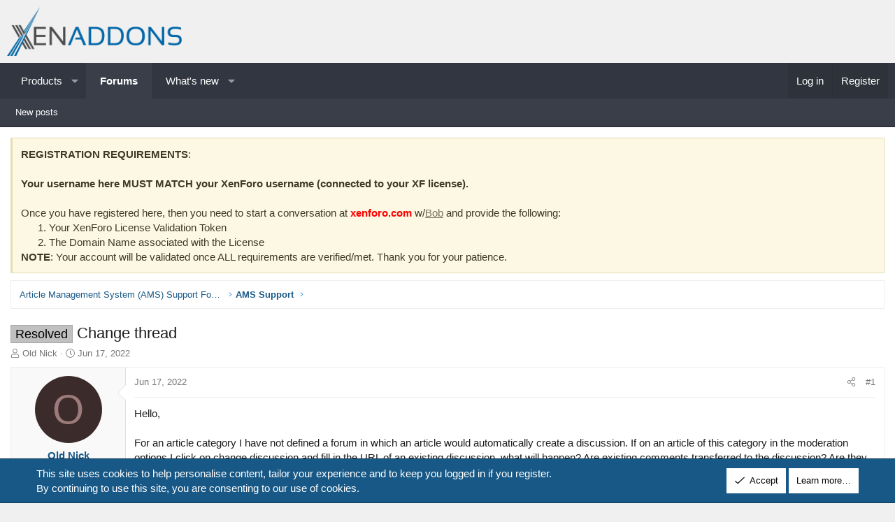

--- FILE ---
content_type: text/html; charset=utf-8
request_url: https://xenaddons.com/threads/change-thread.4022/
body_size: 19880
content:
<!DOCTYPE html>
<html id="XF" lang="en-US" dir="LTR"
	data-xf="2.3"
	data-app="public"
	
	
	data-template="thread_view_type_question"
	data-container-key="node-58"
	data-content-key="thread-4022"
	data-logged-in="false"
	data-cookie-prefix="xi_"
	data-csrf="1768679909,e0c4d916b33a56aa8756867e7d2a9cd8"
	class="has-no-js template-thread_view_type_question XenBase layout-classic style-light sidebar-right    xb-toggle-default xb-sidebar-show "
	>
<head>
	
	
	

	<meta charset="utf-8" />
	<title>Resolved - Change thread | XenAddons - XenForo Add-ons &amp; Custom Development</title>
	<link rel="manifest" href="/webmanifest.php">

	<meta http-equiv="X-UA-Compatible" content="IE=Edge" />
	<meta name="viewport" content="width=device-width, initial-scale=1, viewport-fit=cover">

	
		<meta name="theme-color" content="#f0f0f0" />
	

	<meta name="apple-mobile-web-app-title" content="XenAddons">
	
		<link rel="apple-touch-icon" href="/data/assets/logo/XENADDONS.fw.png">
		

	
		
		<meta name="description" content="Hello,

For an article category I have not defined a forum in which an article would automatically create a discussion. If on an article of this category in..." />
		<meta property="og:description" content="Hello,

For an article category I have not defined a forum in which an article would automatically create a discussion. If on an article of this category in the moderation options I click on change discussion and fill in the URL of an existing discussion, what will happen? Are existing comments..." />
		<meta property="twitter:description" content="Hello,

For an article category I have not defined a forum in which an article would automatically create a discussion. If on an article of this category in the moderation options I click on..." />
	
	
		<meta property="og:url" content="https://xenaddons.com/threads/change-thread.4022/" />
	
		<link rel="canonical" href="https://xenaddons.com/threads/change-thread.4022/" />
	

	
		
	
	
	<meta property="og:site_name" content="XenAddons - XenForo Add-ons &amp; Custom Development" />


	
	
		
	
	
	<meta property="og:type" content="website" />


	
	
		
	
	
	
		<meta property="og:title" content="Resolved - Change thread" />
		<meta property="twitter:title" content="Resolved - Change thread" />
	


	
	
	
	
		
	
	
	
		<meta property="og:image" content="https://xenaddons.com/data/assets/logo/xenaddonlogo.png" />
		<meta property="twitter:image" content="https://xenaddons.com/data/assets/logo/xenaddonlogo.png" />
		<meta property="twitter:card" content="summary" />
	


	
	
	

	

	
	
	
	

	<link rel="stylesheet" href="/css.php?css=public%3Anormalize.css%2Cpublic%3Afa.css%2Cpublic%3Acore.less%2Cpublic%3Aapp.less&amp;s=9&amp;l=1&amp;d=1755463405&amp;k=fa14a3ebd20c958ea8fdbab9f0576429d93e3fed" />

	<link rel="stylesheet" href="/css.php?css=public%3Abb_code.less&amp;s=9&amp;l=1&amp;d=1755463405&amp;k=c29f77220583a5cf97785c5e315cd8d250852bbf" />
<link rel="stylesheet" href="/css.php?css=public%3Amessage.less&amp;s=9&amp;l=1&amp;d=1755463405&amp;k=ef9a6f83ab6709d0f25fb6a94c62567bada02f4d" />
<link rel="stylesheet" href="/css.php?css=public%3Anotices.less&amp;s=9&amp;l=1&amp;d=1755463405&amp;k=1ed8ce11ba95f73211a137a245766d634f52a025" />
<link rel="stylesheet" href="/css.php?css=public%3Ashare_controls.less&amp;s=9&amp;l=1&amp;d=1755463405&amp;k=137ef72d57095d6697767f427e95c84195fdd432" />
<link rel="stylesheet" href="/css.php?css=public%3Astructured_list.less&amp;s=9&amp;l=1&amp;d=1755463405&amp;k=1f2d599ae4ca406987a4e4b0e715a6b1e3f9c5d0" />
<link rel="stylesheet" href="/css.php?css=public%3Axb.less&amp;s=9&amp;l=1&amp;d=1755463405&amp;k=e39f4e7df86f42a41ba18c38d0598bdf4cc731f3" />
<link rel="stylesheet" href="/css.php?css=public%3Aextra.less&amp;s=9&amp;l=1&amp;d=1755463405&amp;k=e6ce3d67690d79a437d060111e6e3fbd3a57ac10" />


	
		<script src="/js/xf/preamble.min.js?_v=de1aa44f"></script>
	

	
	<script src="/js/vendor/vendor-compiled.js?_v=de1aa44f" defer></script>
	<script src="/js/xf/core-compiled.js?_v=de1aa44f" defer></script>

	<script>
		XF.ready(() =>
		{
			XF.extendObject(true, XF.config, {
				// 
				userId: 0,
				enablePush: true,
				pushAppServerKey: 'BLtlb5kC_17PuSyD0_GD0OHUwgv7wbAjPDW36G0lyiHx2y_cMMLjNH85vL80hDoNlGItEP1_XZl0M7lPR0KH3yM',
				url: {
					fullBase: 'https://xenaddons.com/',
					basePath: '/',
					css: '/css.php?css=__SENTINEL__&s=9&l=1&d=1755463405',
					js: '/js/__SENTINEL__?_v=de1aa44f',
					icon: '/data/local/icons/__VARIANT__.svg?v=1752945966#__NAME__',
					iconInline: '/styles/fa/__VARIANT__/__NAME__.svg?v=5.15.3',
					keepAlive: '/login/keep-alive'
				},
				cookie: {
					path: '/',
					domain: '',
					prefix: 'xi_',
					secure: true,
					consentMode: 'simple',
					consented: ["optional","_third_party"]
				},
				cacheKey: 'f3ed7234243583f554e27d349fe769c5',
				csrf: '1768679909,e0c4d916b33a56aa8756867e7d2a9cd8',
				js: {},
				fullJs: false,
				css: {"public:bb_code.less":true,"public:message.less":true,"public:notices.less":true,"public:share_controls.less":true,"public:structured_list.less":true,"public:xb.less":true,"public:extra.less":true},
				time: {
					now: 1768679909,
					today: 1768626000,
					todayDow: 6,
					tomorrow: 1768712400,
					yesterday: 1768539600,
					week: 1768107600,
					month: 1767243600,
					year: 1767243600
				},
				style: {
					light: '',
					dark: '',
					defaultColorScheme: 'light'
				},
				borderSizeFeature: '3px',
				fontAwesomeWeight: 'l',
				enableRtnProtect: true,
				
				enableFormSubmitSticky: true,
				imageOptimization: '0',
				imageOptimizationQuality: 0.85,
				uploadMaxFilesize: 671088640,
				uploadMaxWidth: 0,
				uploadMaxHeight: 0,
				allowedVideoExtensions: ["m4v","mov","mp4","mp4v","mpeg","mpg","ogv","webm"],
				allowedAudioExtensions: ["mp3","opus","ogg","wav"],
				shortcodeToEmoji: true,
				visitorCounts: {
					conversations_unread: '0',
					alerts_unviewed: '0',
					total_unread: '0',
					title_count: true,
					icon_indicator: true
				},
				jsMt: {"xf\/action.js":"20c6e08d","xf\/embed.js":"6ccca5f4","xf\/form.js":"c5f94e10","xf\/structure.js":"20c6e08d","xf\/tooltip.js":"c5f94e10"},
				jsState: {},
				publicMetadataLogoUrl: 'https://xenaddons.com/data/assets/logo/xenaddonlogo.png',
				publicPushBadgeUrl: 'https://xenaddons.com/styles/default/xenforo/bell.png'
			})

			XF.extendObject(XF.phrases, {
				// 
				date_x_at_time_y:     "{date} at {time}",
				day_x_at_time_y:      "{day} at {time}",
				yesterday_at_x:       "Yesterday at {time}",
				x_minutes_ago:        "{minutes} minutes ago",
				one_minute_ago:       "1 minute ago",
				a_moment_ago:         "A moment ago",
				today_at_x:           "Today at {time}",
				in_a_moment:          "In a moment",
				in_a_minute:          "In a minute",
				in_x_minutes:         "In {minutes} minutes",
				later_today_at_x:     "Later today at {time}",
				tomorrow_at_x:        "Tomorrow at {time}",
				short_date_x_minutes: "{minutes}m",
				short_date_x_hours:   "{hours}h",
				short_date_x_days:    "{days}d",

				day0: "Sunday",
				day1: "Monday",
				day2: "Tuesday",
				day3: "Wednesday",
				day4: "Thursday",
				day5: "Friday",
				day6: "Saturday",

				dayShort0: "Sun",
				dayShort1: "Mon",
				dayShort2: "Tue",
				dayShort3: "Wed",
				dayShort4: "Thu",
				dayShort5: "Fri",
				dayShort6: "Sat",

				month0: "January",
				month1: "February",
				month2: "March",
				month3: "April",
				month4: "May",
				month5: "June",
				month6: "July",
				month7: "August",
				month8: "September",
				month9: "October",
				month10: "November",
				month11: "December",

				active_user_changed_reload_page: "The active user has changed. Reload the page for the latest version.",
				server_did_not_respond_in_time_try_again: "The server did not respond in time. Please try again.",
				oops_we_ran_into_some_problems: "Oops! We ran into some problems.",
				oops_we_ran_into_some_problems_more_details_console: "Oops! We ran into some problems. Please try again later. More error details may be in the browser console.",
				file_too_large_to_upload: "The file is too large to be uploaded.",
				uploaded_file_is_too_large_for_server_to_process: "The uploaded file is too large for the server to process.",
				files_being_uploaded_are_you_sure: "Files are still being uploaded. Are you sure you want to submit this form?",
				attach: "Attach files",
				rich_text_box: "Rich text box",
				close: "Close",
				link_copied_to_clipboard: "Link copied to clipboard.",
				text_copied_to_clipboard: "Text copied to clipboard.",
				loading: "Loading…",
				you_have_exceeded_maximum_number_of_selectable_items: "You have exceeded the maximum number of selectable items.",

				processing: "Processing",
				'processing...': "Processing…",

				showing_x_of_y_items: "Showing {count} of {total} items",
				showing_all_items: "Showing all items",
				no_items_to_display: "No items to display",

				number_button_up: "Increase",
				number_button_down: "Decrease",

				push_enable_notification_title: "Push notifications enabled successfully at XenAddons - XenForo Add-ons & Custom Development",
				push_enable_notification_body: "Thank you for enabling push notifications!",

				pull_down_to_refresh: "Pull down to refresh",
				release_to_refresh: "Release to refresh",
				refreshing: "Refreshing…"
			})
		})
	</script>

	


	
		<link rel="icon" type="image/png" href="https://xenaddons.com/data/assets/logo/favicon-32x32.png" sizes="32x32" />
	

	
	
</head>
<body data-template="thread_view_type_question">

<div class="p-pageWrapper" id="top">
<div class="p-pageWrapper--helper"></div>

	

	
	
<div class="xb-page-wrapper xb-canvasNoCollapse">
	
	
	<div class="xb-page-wrapper--helper"></div>
	
	
	<header class="p-header" id="header">
		<div class="p-header-inner">
			<div class="p-header-content">
				<div class="p-header-logo p-header-logo--image">
					<a href="/">
						
						

	

	
		
		

		
	

	

	<picture data-variations="{&quot;default&quot;:{&quot;1&quot;:&quot;\/data\/assets\/logo\/xenaddonlogo.png&quot;,&quot;2&quot;:null}}">
		
		
		

		

		<img src="/data/assets/logo/xenaddonlogo.png"  width="250" height="" alt="XenAddons - XenForo Add-ons &amp; Custom Development"  />
	</picture>


						
					</a>
				</div>

				
			
			
			
			</div>
		</div>
	</header>
	
		
	
<div class="xb-content-wrapper">
	<div class="navigation-helper"></div>

	
	

	
		<div class="p-navSticky p-navSticky--primary" data-xf-init="sticky-header">
			
		<div class="p-nav--wrapper">
		<nav class="p-nav">
			<div class="p-nav-inner">
				<button type="button" class="button button--plain p-nav-menuTrigger" data-xf-click="off-canvas" data-menu=".js-headerOffCanvasMenu" tabindex="0" aria-label="Menu"><span class="button-text">
					<i aria-hidden="true"></i>
				</span></button>

				<div class="p-nav-smallLogo">
					<a href="/">
							
						<div class="logo-default">
						

	

	
		
		

		
	

	

	<picture data-variations="{&quot;default&quot;:{&quot;1&quot;:&quot;\/data\/assets\/logo\/xenaddonlogo.png&quot;,&quot;2&quot;:null}}">
		
		
		

		

		<img src="/data/assets/logo/xenaddonlogo.png"  width="250" height="" alt="XenAddons - XenForo Add-ons &amp; Custom Development"  />
	</picture>


						</div>
						
						<div class="logo-mobile">
						

	

	
		
		

		
	

	

	<picture data-variations="{&quot;default&quot;:{&quot;1&quot;:&quot;\/data\/assets\/mobile-logo\/xenaddonlogo.png&quot;,&quot;2&quot;:null}}">
		
		
		

		

		<img src="/data/assets/mobile-logo/xenaddonlogo.png"  width="" height="" alt="XenAddons - XenForo Add-ons &amp; Custom Development"  />
	</picture>


						</div>
						
					
					</a>
				</div>

				<div class="p-nav-scroller hScroller" data-xf-init="h-scroller" data-auto-scroll=".p-navEl.is-selected">
					<div class="hScroller-scroll">
						<ul class="p-nav-list js-offCanvasNavSource">
							
								<li class="navxa_pm">
									
	<div class="p-navEl " data-has-children="true">
	

		
	
	<a href="/products/"
	class="p-navEl-link p-navEl-link--splitMenu "
	
	
	data-nav-id="xa_pm">Products</a>


		<a data-xf-key="1"
			data-xf-click="menu"
			data-menu-pos-ref="< .p-navEl"
			class="p-navEl-splitTrigger"
			role="button"
			tabindex="0"
			aria-label="Toggle expanded"
			aria-expanded="false"
			aria-haspopup="true"></a>

		
	
		<div class="menu menu--structural" data-menu="menu" aria-hidden="true">
			<div class="menu-content">
				
					
	
	
	<a href="/products/latest-releases"
	class="menu-linkRow u-indentDepth0 js-offCanvasCopy "
	 rel="nofollow"
	
	data-nav-id="xa_pmLatestContent">Latest content</a>

	
		
			
	
	
	<a href="/products/latest-releases"
	class="menu-linkRow u-indentDepth1 js-offCanvasCopy "
	 rel="nofollow"
	
	data-nav-id="xa_pmLatestReleases">Latest releases</a>

	

		
			
	
	
	<a href="/products/latest-reviews"
	class="menu-linkRow u-indentDepth1 js-offCanvasCopy "
	 rel="nofollow"
	
	data-nav-id="xa_pmLatestReviews">Latest reviews</a>

	

		
		
			<hr class="menu-separator" />
		
	

				
			</div>
		</div>
	
	</div>

								</li>
							
								<li class="navforums">
									
	<div class="p-navEl is-selected" data-has-children="true">
	

		
	
	<a href="/"
	class="p-navEl-link p-navEl-link--splitMenu "
	
	
	data-nav-id="forums">Forums</a>


		<a data-xf-key="2"
			data-xf-click="menu"
			data-menu-pos-ref="< .p-navEl"
			class="p-navEl-splitTrigger"
			role="button"
			tabindex="0"
			aria-label="Toggle expanded"
			aria-expanded="false"
			aria-haspopup="true"></a>

		
	
		<div class="menu menu--structural" data-menu="menu" aria-hidden="true">
			<div class="menu-content">
				
					
	
	
	<a href="/whats-new/posts/"
	class="menu-linkRow u-indentDepth0 js-offCanvasCopy "
	
	
	data-nav-id="newPosts">New posts</a>

	

				
			</div>
		</div>
	
	</div>

								</li>
							
								<li class="navwhatsNew">
									
	<div class="p-navEl " data-has-children="true">
	

		
	
	<a href="/whats-new/"
	class="p-navEl-link p-navEl-link--splitMenu "
	
	
	data-nav-id="whatsNew">What's new</a>


		<a data-xf-key="3"
			data-xf-click="menu"
			data-menu-pos-ref="< .p-navEl"
			class="p-navEl-splitTrigger"
			role="button"
			tabindex="0"
			aria-label="Toggle expanded"
			aria-expanded="false"
			aria-haspopup="true"></a>

		
	
		<div class="menu menu--structural" data-menu="menu" aria-hidden="true">
			<div class="menu-content">
				
					
	
	
	<a href="/featured/"
	class="menu-linkRow u-indentDepth0 js-offCanvasCopy "
	
	
	data-nav-id="featured">Featured content</a>

	

				
					
	
	
	<a href="/whats-new/posts/"
	class="menu-linkRow u-indentDepth0 js-offCanvasCopy "
	 rel="nofollow"
	
	data-nav-id="whatsNewPosts">New posts</a>

	

				
					
	
	
	<a href="/whats-new/latest-activity"
	class="menu-linkRow u-indentDepth0 js-offCanvasCopy "
	 rel="nofollow"
	
	data-nav-id="latestActivity">Latest activity</a>

	

				
			</div>
		</div>
	
	</div>

								</li>
							
						</ul>
					</div>
				</div>

				

				
				
				<div class="p-nav-opposite">
					<div class="p-navgroup p-account p-navgroup--guest">
						
							<a href="/login/" class="p-navgroup-link p-navgroup-link--textual p-navgroup-link--logIn"
								data-xf-click="overlay" data-follow-redirects="on">
								<span class="p-navgroup-linkText">Log in</span>
							</a>
							
								<a href="/register/" class="p-navgroup-link p-navgroup-link--textual p-navgroup-link--register"
									data-xf-click="overlay" data-follow-redirects="on">
									<span class="p-navgroup-linkText">Register</span>
								</a>
							
						
						
					</div>

					<div class="p-navgroup p-discovery p-discovery--noSearch">
						<a href="/whats-new/"
							class="p-navgroup-link p-navgroup-link--iconic p-navgroup-link--whatsnew"
							aria-label="What&#039;s new"
							title="What&#039;s new">
							<i aria-hidden="true"></i>
							<span class="p-navgroup-linkText">What's new</span>
						</a>

						
					</div>
				</div>
					
			</div>
		</nav>
		</div>
	
		</div>
		
		
			<div class="p-sectionLinks--wrapper">
			<div class="p-sectionLinks">
				<div class="p-sectionLinks-inner">
				<div class="hScroller" data-xf-init="h-scroller">
					<div class="hScroller-scroll">
						<ul class="p-sectionLinks-list">
							
								<li>
									
	<div class="p-navEl " >
	

		
	
	<a href="/whats-new/posts/"
	class="p-navEl-link "
	
	data-xf-key="alt+1"
	data-nav-id="newPosts">New posts</a>


		

		
	
	</div>

								</li>
							
						</ul>
					</div>
				</div>
			<div class="p-sectionLinks-right">
				
				
			</div>
			</div>
		</div>
		</div>
			
	
		

	<div class="offCanvasMenu offCanvasMenu--nav js-headerOffCanvasMenu" data-menu="menu" aria-hidden="true" data-ocm-builder="navigation">
		<div class="offCanvasMenu-backdrop" data-menu-close="true"></div>
		<div class="offCanvasMenu-content">
		<div class="offCanvasMenu-content--inner">
		
			<div class="offCanvasMenu-header">
				Menu
				<a class="offCanvasMenu-closer" data-menu-close="true" role="button" tabindex="0" aria-label="Close"></a>
			</div>
			
				<div class="p-offCanvasRegisterLink">
					<div class="offCanvasMenu-linkHolder">
						<a href="/login/" class="offCanvasMenu-link" data-xf-click="overlay" data-menu-close="true">
							Log in
						</a>
					</div>
					<hr class="offCanvasMenu-separator" />
					
						<div class="offCanvasMenu-linkHolder">
							<a href="/register/" class="offCanvasMenu-link" data-xf-click="overlay" data-menu-close="true">
								Register
							</a>
						</div>
						<hr class="offCanvasMenu-separator" />
					
				</div>
			
			<div class="offCanvasMenu-subHeader">Navigation</div>
			<div class="js-offCanvasNavTarget"></div>
			<div class="offCanvasMenu-installBanner js-installPromptContainer" style="display: none;" data-xf-init="install-prompt">
				<div class="offCanvasMenu-installBanner-header">Install the app</div>
				<button type="button" class="button js-installPromptButton"><span class="button-text">Install</span></button>
				<template class="js-installTemplateIOS">
					<div class="js-installTemplateContent">
						<div class="overlay-title">How to install the app on iOS</div>
						<div class="block-body">
							<div class="block-row">
								<p>
									Follow along with the video below to see how to install our site as a web app on your home screen.
								</p>
								<p style="text-align: center">
									<video src="/styles/default/xenforo/add_to_home.mp4"
										width="280" height="480" autoplay loop muted playsinline></video>
								</p>
								<p>
									<small><strong>Note:</strong> This feature may not be available in some browsers.</small>
								</p>
							</div>
						</div>
					</div>
				</template>
			</div>
			<div class="offCanvasMenu-subHeader">More options</div>
			
			
			
			<div class="offCanvasMenu-linkHolder">
				<a class="offCanvasMenu-link" data-menu-close="true" data-nav-id="closeMenu" role="button" tabindex="0" aria-label="Close">Close Menu</a>
			</div>
			
			</div>
		</div>
	</div>
	
	
	

	<div class="p-body">
		<div class="p-body-inner">
			
			<!--XF:EXTRA_OUTPUT-->

			
				
	
		
		

		<ul class="notices notices--block  js-notices"
			data-xf-init="notices"
			data-type="block"
			data-scroll-interval="6">

			
				
	<li class="notice js-notice notice--primary"
		data-notice-id="1"
		data-delay-duration="0"
		data-display-duration="0"
		data-auto-dismiss=""
		data-visibility="">

		
		<div class="notice-content">
			
			<b>REGISTRATION REQUIREMENTS</b>: 
<br /><br /> 

<b>Your username here MUST MATCH your XenForo username (connected to your XF license). </b>
<br><br>

Once you have registered here, then you need to start a conversation at <b><font color="red">xenforo.com</font></b> w/<a href="https://xenforo.com/community/members/bob.5364/">Bob</a> and provide the following:

<ol>
<li>Your XenForo License Validation Token</li>
<li>The Domain Name associated with the License</li>
</ol>

<b>NOTE</b>: Your account will be validated once ALL requirements are verified/met. Thank you for your patience.
		</div>
	</li>

			
		</ul>
	

			

			

			 
			
			
	
		<div class="p-breadcrumbs--parent ">
		<ul class="p-breadcrumbs "
			itemscope itemtype="https://schema.org/BreadcrumbList">
			
				

				
				

				

				
				
					
					
	<li itemprop="itemListElement" itemscope itemtype="https://schema.org/ListItem">
		<a href="/#article-management-system-ams-support-forums.56" itemprop="item">
			<span itemprop="name">Article Management System (AMS) Support Forums</span>
		</a>
		<meta itemprop="position" content="1" />
	</li>

				
					
					
	<li itemprop="itemListElement" itemscope itemtype="https://schema.org/ListItem">
		<a href="/forums/ams-support.58/" itemprop="item">
			<span itemprop="name">AMS Support</span>
		</a>
		<meta itemprop="position" content="2" />
	</li>

				
			
		</ul>
		
		</div>
	

			
			

			
	<noscript class="js-jsWarning"><div class="blockMessage blockMessage--important blockMessage--iconic u-noJsOnly">JavaScript is disabled. For a better experience, please enable JavaScript in your browser before proceeding.</div></noscript>

			
	<div class="blockMessage blockMessage--important blockMessage--iconic js-browserWarning" style="display: none">You are using an out of date browser. It  may not display this or other websites correctly.<br />You should upgrade or use an <a href="https://www.google.com/chrome/" target="_blank" rel="noopener">alternative browser</a>.</div>


			
			 
				
			
				<div class="p-body-header">
					
						
							<div class="p-title ">
								
									
										<h1 class="p-title-value"><span class="label label--silver" dir="auto">Resolved</span><span class="label-append">&nbsp;</span>Change thread</h1>
									
									
								
							</div>
						

						
							<div class="p-description">
	<ul class="listInline listInline--bullet">
		<li>
			<i class="fa--xf fal fa-user "><svg xmlns="http://www.w3.org/2000/svg" role="img" ><title>Thread starter</title><use href="/data/local/icons/light.svg?v=1752945966#user"></use></svg></i>
			<span class="u-srOnly">Thread starter</span>

			<a href="/members/old-nick.4035/" class="username  u-concealed" dir="auto" data-user-id="4035" data-xf-init="member-tooltip">Old Nick</a>
		</li>
		<li>
			<i class="fa--xf fal fa-clock "><svg xmlns="http://www.w3.org/2000/svg" role="img" ><title>Start date</title><use href="/data/local/icons/light.svg?v=1752945966#clock"></use></svg></i>
			<span class="u-srOnly">Start date</span>

			<a href="/threads/change-thread.4022/" class="u-concealed"><time  class="u-dt" dir="auto" datetime="2022-06-17T06:12:58-0400" data-timestamp="1655460778" data-date="Jun 17, 2022" data-time="6:12 AM" data-short="Jun &#039;22" title="Jun 17, 2022 at 6:12 AM">Jun 17, 2022</time></a>
		</li>
		
		
	</ul>
</div>
						
					
				</div>
			
			
			

			<div class="p-body-main  ">
				
				<div class="p-body-contentCol"></div>
				

				

				<div class="p-body-content">
					
					
					
						
					
					
					<div class="p-body-pageContent">










	
	
	
		
	
	
	


	
	
	
		
	
	
	


	
	
		
	
	
	


	
	



	










	



	

	
		
	















	

	
	<div class="block block--messages "
		data-xf-init="lightbox select-to-quote"
		data-message-selector=".js-post"
		data-lb-id="thread-4022">
		
			
	


			<div class="block-outer"></div>

			
	<div class="block-outer js-threadStatusField"></div>

		

		<div class="block-container">
			<div class="block-body">
				
					

	
	

	

	
	<article class="message message--post js-post js-inlineModContainer  "
		data-author="Old Nick"
		data-content="post-15521"
		id="js-post-15521"
		>

		

		<span class="u-anchorTarget" id="post-15521"></span>
		

		
			<div class="message-inner">
				
					<div class="message-cell message-cell--user">
						

	<section class="message-user"
		
		
		>

		

		<div class="message-avatar ">
			<div class="message-avatar-wrapper">
				
				<a href="/members/old-nick.4035/" class="avatar avatar--m avatar--default avatar--default--dynamic" data-user-id="4035" data-xf-init="member-tooltip" style="background-color: #3b2b2b; color: #9d7b7b">
			<span class="avatar-u4035-m" role="img" aria-label="Old Nick">O</span> 
		</a>
				
				
			</div>
		</div>
		<div class="message-userDetails">
			<h4 class="message-name"><a href="/members/old-nick.4035/" class="username " dir="auto" data-user-id="4035" data-xf-init="member-tooltip">Old Nick</a></h4>
			<h5 class="userTitle message-userTitle" dir="auto">Member</h5>
			<div class="userBanner userBanner userBanner--orange message-userBanner"><span class="userBanner-before"></span><strong>AMS Premium</strong><span class="userBanner-after"></span></div>
<div class="userBanner userBanner userBanner--red message-userBanner"><span class="userBanner-before"></span><strong>CAS Premium</strong><span class="userBanner-after"></span></div>
<div class="userBanner userBanner userBanner--silver message-userBanner"><span class="userBanner-before"></span><strong>LD Premium</strong><span class="userBanner-after"></span></div>
<div class="userBanner userBanner userBanner--yellow message-userBanner"><span class="userBanner-before"></span><strong>SC Premium</strong><span class="userBanner-after"></span></div>
<div class="userBanner userBanner userBanner--royalBlue message-userBanner"><span class="userBanner-before"></span><strong>UBS Premium</strong><span class="userBanner-after"></span></div>
<div class="userBanner userBanner userBanner--skyBlue message-userBanner"><span class="userBanner-before"></span><strong>Pick'em</strong><span class="userBanner-after"></span></div>
<div class="userBanner userBanner userBanner--skyBlue message-userBanner"><span class="userBanner-before"></span><strong>Sportsbook</strong><span class="userBanner-after"></span></div>
		</div>
		
			
			
		
		<span class="message-userArrow"></span>
	</section>

						
					</div>
				

				
					<div class="message-cell message-cell--main">
					
						<div class="message-main js-quickEditTarget">

							
							
								

	

	<header class="message-attribution message-attribution--split">
		<ul class="message-attribution-main listInline ">
			
			
			<li class="u-concealed">
				<a href="/threads/change-thread.4022/post-15521" rel="nofollow" >
					<time  class="u-dt" dir="auto" datetime="2022-06-17T06:12:58-0400" data-timestamp="1655460778" data-date="Jun 17, 2022" data-time="6:12 AM" data-short="Jun &#039;22" title="Jun 17, 2022 at 6:12 AM">Jun 17, 2022</time>
				</a>
			</li>
			
		</ul>

		<ul class="message-attribution-opposite message-attribution-opposite--list ">
			
			
			
			<li>
				<a href="/threads/change-thread.4022/post-15521"
					class="message-attribution-gadget"
					data-xf-init="share-tooltip"
					data-href="/posts/15521/share"
					aria-label="Share"
					rel="nofollow">
					<i class="fa--xf fal fa-share-alt "><svg xmlns="http://www.w3.org/2000/svg" role="img" aria-hidden="true" ><use href="/data/local/icons/light.svg?v=1752945966#share-alt"></use></svg></i>
				</a>
			</li>
			
				<li class="u-hidden js-embedCopy">
					
	<a href="javascript:"
		data-xf-init="copy-to-clipboard"
		data-copy-text="&lt;div class=&quot;js-xf-embed&quot; data-url=&quot;https://xenaddons.com&quot; data-content=&quot;post-15521&quot;&gt;&lt;/div&gt;&lt;script defer src=&quot;https://xenaddons.com/js/xf/external_embed.js?_v=de1aa44f&quot;&gt;&lt;/script&gt;"
		data-success="Embed code HTML copied to clipboard."
		class="">
		<i class="fa--xf fal fa-code "><svg xmlns="http://www.w3.org/2000/svg" role="img" aria-hidden="true" ><use href="/data/local/icons/light.svg?v=1752945966#code"></use></svg></i>
	</a>

				</li>
			
			
			
				<li>
					<a href="/threads/change-thread.4022/post-15521" rel="nofollow">
						#1
					</a>
				</li>
			
		</ul>
	</header>

							
							

							<div class="message-content js-messageContent">
							

								
									
	
	
	

								

								
									
	

	<div class="message-userContent lbContainer js-lbContainer "
		data-lb-id="post-15521"
		data-lb-caption-desc="Old Nick &middot; Jun 17, 2022 at 6:12 AM">

		
			

	
		
	

		

		<article class="message-body js-selectToQuote">
			
				
			

			<div >
				
					<div class="bbWrapper">Hello,<br />
<br />
For an article category I have not defined a forum in which an article would automatically create a discussion. If on an article of this category in the moderation options I click on change discussion and fill in the URL of an existing discussion, what will happen? Are existing comments transferred to the discussion? Are they deleted? Nothing changes for them? Will the discussion properly link to the article?<br />
<br />
Thank you for your help.</div>
				
			</div>

			<div class="js-selectToQuoteEnd">&nbsp;</div>
			
				
			
		</article>

		
			

	
		
	

		

		
	</div>

								

								
									
	

	

								

								
									
	

								

							
							</div>

							
								
	

	<footer class="message-footer">
		

		

		<div class="reactionsBar js-reactionsList ">
			
		</div>

		<div class="js-historyTarget message-historyTarget toggleTarget" data-href="trigger-href"></div>
	</footer>

							
						</div>

					
					</div>
				
			</div>
		
	</article>

	
	

				
			</div>
		</div>

		
	</div>



	



<div class="block block--messages" data-xf-init="" data-type="post" data-href="/inline-mod/" data-search-target="*">

	<span class="u-anchorTarget" id="posts"></span>

	

	<div class="block-outer"><div class="block-outer-opposite">
					
	
		
			
				<div class="tabs tabs--standalone tabs--standalone--small tabs--standalone--inline">
				
					
						
							<a href="/threads/change-thread.4022/"
								class="tabs-tab is-active"
								rel="nofollow">
								Sort by date
							</a>
						
							<a href="/threads/change-thread.4022/?order=vote_score"
								class="tabs-tab "
								rel="nofollow">
								Sort by votes
							</a>
						
					
					
				
				</div>
			
		
	

				</div></div>

	

	

	<div class="block-container lbContainer"
		data-xf-init="lightbox select-to-quote"
		data-message-selector=".js-post"
		data-lb-id="thread-4022"
		data-lb-universal="0">

		<div class="block-body js-replyNewMessageContainer">
			
				

					

					
						

	
	

	

	
	<article class="message message--post  js-post js-inlineModContainer  "
		data-author="Bob"
		data-content="post-15522"
		id="js-post-15522"
		itemscope itemtype="https://schema.org/Answer" itemid="https://xenaddons.com/posts/15522/">

		
			<meta itemprop="parentItem" itemscope itemid="https://xenaddons.com/threads/change-thread.4022/" />
			<meta itemprop="name" content="Post #2" />
		

		<span class="u-anchorTarget" id="post-15522"></span>
		

		
			<div class="message-inner">
				
					<div class="message-cell message-cell--user">
						

	<section class="message-user"
		itemprop="author"
		itemscope itemtype="https://schema.org/Person"
		itemid="https://xenaddons.com/members/bob.4/">

		
			<meta itemprop="url" content="https://xenaddons.com/members/bob.4/" />
		

		<div class="message-avatar ">
			<div class="message-avatar-wrapper">
				
				<a href="/members/bob.4/" class="avatar avatar--m" data-user-id="4" data-xf-init="member-tooltip">
			<img src="/data/avatars/m/0/4.jpg?1525294760" srcset="/data/avatars/l/0/4.jpg?1525294760 2x" alt="Bob" class="avatar-u4-m" width="96" height="96" loading="lazy" itemprop="image" /> 
		</a>
				
				
			</div>
		</div>
		<div class="message-userDetails">
			<h4 class="message-name"><a href="/members/bob.4/" class="username " dir="auto" data-user-id="4" data-xf-init="member-tooltip"><span class="username--staff username--moderator username--admin" itemprop="name">Bob</span></a></h4>
			<h5 class="userTitle message-userTitle" dir="auto" itemprop="jobTitle">Developer</h5>
			<div class="userBanner userBanner--staff message-userBanner" dir="auto" itemprop="jobTitle"><span class="userBanner-before"></span><strong>Staff member</strong><span class="userBanner-after"></span></div>
		</div>
		
			
			
		
		<span class="message-userArrow"></span>
	</section>

						
					</div>
				

				
		
					<div class="message-cell message-cell--main">
					
						<div class="message-main js-quickEditTarget">

							
							
								

	

	<header class="message-attribution message-attribution--split">
		<ul class="message-attribution-main listInline ">
			
			
			<li class="u-concealed">
				<a href="/threads/change-thread.4022/post-15522" rel="nofollow" itemprop="url">
					<time  class="u-dt" dir="auto" datetime="2022-06-17T10:30:32-0400" data-timestamp="1655476232" data-date="Jun 17, 2022" data-time="10:30 AM" data-short="Jun &#039;22" title="Jun 17, 2022 at 10:30 AM" itemprop="datePublished">Jun 17, 2022</time>
				</a>
			</li>
			
		</ul>

		<ul class="message-attribution-opposite message-attribution-opposite--list ">
			
			
			
			<li>
				<a href="/threads/change-thread.4022/post-15522"
					class="message-attribution-gadget"
					data-xf-init="share-tooltip"
					data-href="/posts/15522/share"
					aria-label="Share"
					rel="nofollow">
					<i class="fa--xf fal fa-share-alt "><svg xmlns="http://www.w3.org/2000/svg" role="img" aria-hidden="true" ><use href="/data/local/icons/light.svg?v=1752945966#share-alt"></use></svg></i>
				</a>
			</li>
			
				<li class="u-hidden js-embedCopy">
					
	<a href="javascript:"
		data-xf-init="copy-to-clipboard"
		data-copy-text="&lt;div class=&quot;js-xf-embed&quot; data-url=&quot;https://xenaddons.com&quot; data-content=&quot;post-15522&quot;&gt;&lt;/div&gt;&lt;script defer src=&quot;https://xenaddons.com/js/xf/external_embed.js?_v=de1aa44f&quot;&gt;&lt;/script&gt;"
		data-success="Embed code HTML copied to clipboard."
		class="">
		<i class="fa--xf fal fa-code "><svg xmlns="http://www.w3.org/2000/svg" role="img" aria-hidden="true" ><use href="/data/local/icons/light.svg?v=1752945966#code"></use></svg></i>
	</a>

				</li>
			
			
			
				<li>
					<a href="/threads/change-thread.4022/post-15522" rel="nofollow">
						#2
					</a>
				</li>
			
		</ul>
	</header>

							
							

							<div class="message-content js-messageContent">
							

								
									
	
	
	

								

								
									
	

	<div class="message-userContent lbContainer js-lbContainer "
		data-lb-id="post-15522"
		data-lb-caption-desc="Bob &middot; Jun 17, 2022 at 10:30 AM">

		

		<article class="message-body js-selectToQuote">
			
				
			

			<div itemprop="text">
				
					<div class="bbWrapper"><blockquote data-attributes="member: 4035" data-quote="nicodak" data-source="post: 15521"
	class="bbCodeBlock bbCodeBlock--expandable bbCodeBlock--quote js-expandWatch">
	
		<div class="bbCodeBlock-title">
			
				<a href="/goto/post?id=15521"
					class="bbCodeBlock-sourceJump"
					rel="nofollow"
					data-xf-click="attribution"
					data-content-selector="#post-15521">nicodak said:</a>
			
		</div>
	
	<div class="bbCodeBlock-content">
		
		<div class="bbCodeBlock-expandContent js-expandContent ">
			For an article category I have not defined a forum in which an article would automatically create a discussion.
		</div>
		<div class="bbCodeBlock-expandLink js-expandLink"><a role="button" tabindex="0">Click to expand...</a></div>
	</div>
</blockquote>The &quot;Change discussion thread&quot; feature does not have anything to do with the Category Option to automatically create a discussion thread.  That category option only ever comes into play during the initial creation of the Article and since the Article is in the queue, the Article has already created, so no, that category option has nothing to do with the &quot;Change discussion thread&quot; feature.<br />
<br />




<blockquote data-attributes="member: 4035" data-quote="nicodak" data-source="post: 15521"
	class="bbCodeBlock bbCodeBlock--expandable bbCodeBlock--quote js-expandWatch">
	
		<div class="bbCodeBlock-title">
			
				<a href="/goto/post?id=15521"
					class="bbCodeBlock-sourceJump"
					rel="nofollow"
					data-xf-click="attribution"
					data-content-selector="#post-15521">nicodak said:</a>
			
		</div>
	
	<div class="bbCodeBlock-content">
		
		<div class="bbCodeBlock-expandContent js-expandContent ">
			If on an article of this category in the moderation options I click on change discussion and fill in the URL of an existing discussion, what will happen?
		</div>
		<div class="bbCodeBlock-expandLink js-expandLink"><a role="button" tabindex="0">Click to expand...</a></div>
	</div>
</blockquote>If the thread is a standard discussion thread (Thread Type = &#039;discussion&#039;), then the &quot;Change discussion thread&quot; function will associate the discussion thread with the Article, just like it will associate the discussion thread with a Resource (its the same exact feature that is in the XenForo Resource manager).  If the discussion thread is not a standard discussion thread, the &quot;Change discussion thread&quot; function will throw an error.<br />
<br />
<a href="https://xenaddons.com/attachments/selection_976-png.7742/"
		target="_blank"><img src="https://xenaddons.com/data/attachments/7/7740-769b162e685a8e88146b4c40819a4444.jpg?hash=dpsWLmhajo"
		class="bbImage "
		style=""
		alt="Selection_976.png"
		title="Selection_976.png"
		width="100" height="21" loading="lazy" /></a><br />
<br />
<a href="https://xenaddons.com/attachments/selection_975-png.7743/"
		target="_blank"><img src="https://xenaddons.com/data/attachments/7/7741-cf8be182b7252691c06ef6a593315c3d.jpg?hash=z4vhgrclJp"
		class="bbImage "
		style=""
		alt="Selection_975.png"
		title="Selection_975.png"
		width="100" height="21" loading="lazy" /></a><br />
<br />
<br />




<blockquote data-attributes="member: 4035" data-quote="nicodak" data-source="post: 15521"
	class="bbCodeBlock bbCodeBlock--expandable bbCodeBlock--quote js-expandWatch">
	
		<div class="bbCodeBlock-title">
			
				<a href="/goto/post?id=15521"
					class="bbCodeBlock-sourceJump"
					rel="nofollow"
					data-xf-click="attribution"
					data-content-selector="#post-15521">nicodak said:</a>
			
		</div>
	
	<div class="bbCodeBlock-content">
		
		<div class="bbCodeBlock-expandContent js-expandContent ">
			Are existing comments transferred to the discussion? Are they deleted? Nothing changes for them?
		</div>
		<div class="bbCodeBlock-expandLink js-expandLink"><a role="button" tabindex="0">Click to expand...</a></div>
	</div>
</blockquote>Comments have nothing to do with the &quot;Change discussion thread&quot; feature, so No, No, Yes.  If you NEED different behavior, then that will require customization.  <br />
<br />




<blockquote data-attributes="member: 4035" data-quote="nicodak" data-source="post: 15521"
	class="bbCodeBlock bbCodeBlock--expandable bbCodeBlock--quote js-expandWatch">
	
		<div class="bbCodeBlock-title">
			
				<a href="/goto/post?id=15521"
					class="bbCodeBlock-sourceJump"
					rel="nofollow"
					data-xf-click="attribution"
					data-content-selector="#post-15521">nicodak said:</a>
			
		</div>
	
	<div class="bbCodeBlock-content">
		
		<div class="bbCodeBlock-expandContent js-expandContent ">
			Will the discussion properly link to the article?
		</div>
		<div class="bbCodeBlock-expandLink js-expandLink"><a role="button" tabindex="0">Click to expand...</a></div>
	</div>
</blockquote>Yes, just like it &quot;properly&quot; links to a Resource. <br />
<br />
This is the EXACT feature that is in the XFRM (works exactly the same way).  The behaviors are the same, the code is the same, the design is the same etc etc etc..  there is nothing different in behaviors (on purpose).</div>
				
			</div>

			<div class="js-selectToQuoteEnd">&nbsp;</div>
			
				
			
		</article>

		

		
			
	

		
	</div>

								

								
									
	

	

								

								
									
	

								

							
							</div>

							
								
	

	<footer class="message-footer">
		
			<div class="message-microdata" itemprop="interactionStatistic" itemtype="https://schema.org/InteractionCounter" itemscope>
				<meta itemprop="userInteractionCount" content="0" />
				<meta itemprop="interactionType" content="https://schema.org/LikeAction" />
			</div>
		

		

		<div class="reactionsBar js-reactionsList ">
			
		</div>

		<div class="js-historyTarget message-historyTarget toggleTarget" data-href="trigger-href"></div>
	</footer>

							
						</div>

					
					</div>
				

		
			<div class="message-cell message-cell--vote">
				<div class="message-column">
				
					
						

	
	
	<div class="contentVote  js-contentVote " data-xf-init="content-vote" data-content-id="post-15522">
		
			<meta itemprop="upvoteCount" content="0" />
		

		<a href="javascript:"
			class="contentVote-vote is-disabled contentVote-vote--up "
			data-vote="up"><span class="u-srOnly">Upvote</span></a>

		<span class="contentVote-score   js-voteCount"
			data-score="0">0</span>

		
			<a href="javascript:"
				class="contentVote-vote is-disabled contentVote-vote--down "
				data-vote="down"><span class="u-srOnly">Downvote</span></a>
		
	</div>


					

					
				
				</div>
			</div>
		
	
			</div>
		
	</article>

	
	

					

					

				

					

					
						

	
	

	

	
	<article class="message message--post  js-post js-inlineModContainer  "
		data-author="Old Nick"
		data-content="post-15523"
		id="js-post-15523"
		itemscope itemtype="https://schema.org/Answer" itemid="https://xenaddons.com/posts/15523/">

		
			<meta itemprop="parentItem" itemscope itemid="https://xenaddons.com/threads/change-thread.4022/" />
			<meta itemprop="name" content="Post #3" />
		

		<span class="u-anchorTarget" id="post-15523"></span>
		

		
			<div class="message-inner">
				
					<div class="message-cell message-cell--user">
						

	<section class="message-user"
		itemprop="author"
		itemscope itemtype="https://schema.org/Person"
		itemid="https://xenaddons.com/members/old-nick.4035/">

		
			<meta itemprop="url" content="https://xenaddons.com/members/old-nick.4035/" />
		

		<div class="message-avatar ">
			<div class="message-avatar-wrapper">
				
				<a href="/members/old-nick.4035/" class="avatar avatar--m avatar--default avatar--default--dynamic" data-user-id="4035" data-xf-init="member-tooltip" style="background-color: #3b2b2b; color: #9d7b7b">
			<span class="avatar-u4035-m" role="img" aria-label="Old Nick">O</span> 
		</a>
				
				
			</div>
		</div>
		<div class="message-userDetails">
			<h4 class="message-name"><a href="/members/old-nick.4035/" class="username " dir="auto" data-user-id="4035" data-xf-init="member-tooltip"><span itemprop="name">Old Nick</span></a></h4>
			<h5 class="userTitle message-userTitle" dir="auto" itemprop="jobTitle">Member</h5>
			<div class="userBanner userBanner userBanner--orange message-userBanner" itemprop="jobTitle"><span class="userBanner-before"></span><strong>AMS Premium</strong><span class="userBanner-after"></span></div>
<div class="userBanner userBanner userBanner--red message-userBanner" itemprop="jobTitle"><span class="userBanner-before"></span><strong>CAS Premium</strong><span class="userBanner-after"></span></div>
<div class="userBanner userBanner userBanner--silver message-userBanner" itemprop="jobTitle"><span class="userBanner-before"></span><strong>LD Premium</strong><span class="userBanner-after"></span></div>
<div class="userBanner userBanner userBanner--yellow message-userBanner" itemprop="jobTitle"><span class="userBanner-before"></span><strong>SC Premium</strong><span class="userBanner-after"></span></div>
<div class="userBanner userBanner userBanner--royalBlue message-userBanner" itemprop="jobTitle"><span class="userBanner-before"></span><strong>UBS Premium</strong><span class="userBanner-after"></span></div>
<div class="userBanner userBanner userBanner--skyBlue message-userBanner" itemprop="jobTitle"><span class="userBanner-before"></span><strong>Pick'em</strong><span class="userBanner-after"></span></div>
<div class="userBanner userBanner userBanner--skyBlue message-userBanner" itemprop="jobTitle"><span class="userBanner-before"></span><strong>Sportsbook</strong><span class="userBanner-after"></span></div>
		</div>
		
			
			
		
		<span class="message-userArrow"></span>
	</section>

						
					</div>
				

				
		
					<div class="message-cell message-cell--main">
					
						<div class="message-main js-quickEditTarget">

							
							
								

	

	<header class="message-attribution message-attribution--split">
		<ul class="message-attribution-main listInline ">
			
			
			<li class="u-concealed">
				<a href="/threads/change-thread.4022/post-15523" rel="nofollow" itemprop="url">
					<time  class="u-dt" dir="auto" datetime="2022-06-17T10:47:12-0400" data-timestamp="1655477232" data-date="Jun 17, 2022" data-time="10:47 AM" data-short="Jun &#039;22" title="Jun 17, 2022 at 10:47 AM" itemprop="datePublished">Jun 17, 2022</time>
				</a>
			</li>
			
		</ul>

		<ul class="message-attribution-opposite message-attribution-opposite--list ">
			
			
			
			<li>
				<a href="/threads/change-thread.4022/post-15523"
					class="message-attribution-gadget"
					data-xf-init="share-tooltip"
					data-href="/posts/15523/share"
					aria-label="Share"
					rel="nofollow">
					<i class="fa--xf fal fa-share-alt "><svg xmlns="http://www.w3.org/2000/svg" role="img" aria-hidden="true" ><use href="/data/local/icons/light.svg?v=1752945966#share-alt"></use></svg></i>
				</a>
			</li>
			
				<li class="u-hidden js-embedCopy">
					
	<a href="javascript:"
		data-xf-init="copy-to-clipboard"
		data-copy-text="&lt;div class=&quot;js-xf-embed&quot; data-url=&quot;https://xenaddons.com&quot; data-content=&quot;post-15523&quot;&gt;&lt;/div&gt;&lt;script defer src=&quot;https://xenaddons.com/js/xf/external_embed.js?_v=de1aa44f&quot;&gt;&lt;/script&gt;"
		data-success="Embed code HTML copied to clipboard."
		class="">
		<i class="fa--xf fal fa-code "><svg xmlns="http://www.w3.org/2000/svg" role="img" aria-hidden="true" ><use href="/data/local/icons/light.svg?v=1752945966#code"></use></svg></i>
	</a>

				</li>
			
			
			
				<li>
					<a href="/threads/change-thread.4022/post-15523" rel="nofollow">
						#3
					</a>
				</li>
			
		</ul>
	</header>

							
							

							<div class="message-content js-messageContent">
							

								
									
	
	
	

								

								
									
	

	<div class="message-userContent lbContainer js-lbContainer "
		data-lb-id="post-15523"
		data-lb-caption-desc="Old Nick &middot; Jun 17, 2022 at 10:47 AM">

		

		<article class="message-body js-selectToQuote">
			
				
			

			<div itemprop="text">
				
					<div class="bbWrapper">Thank you very much for this explanation. I understand well. <img src="https://cdn.jsdelivr.net/joypixels/assets/8.0/png/unicode/64/1f642.png" class="smilie smilie--emoji" loading="lazy" width="64" height="64" alt=":)" title="Smile    :)"  data-smilie="1"data-shortname=":)" /></div>
				
			</div>

			<div class="js-selectToQuoteEnd">&nbsp;</div>
			
				
			
		</article>

		

		
	</div>

								

								
									
	

	

								

								
									
	

								

							
							</div>

							
								
	

	<footer class="message-footer">
		
			<div class="message-microdata" itemprop="interactionStatistic" itemtype="https://schema.org/InteractionCounter" itemscope>
				<meta itemprop="userInteractionCount" content="0" />
				<meta itemprop="interactionType" content="https://schema.org/LikeAction" />
			</div>
		

		

		<div class="reactionsBar js-reactionsList is-active">
			
	
	
		<ul class="reactionSummary">
		
			<li><span class="reaction reaction--small reaction--1" data-reaction-id="1"><i aria-hidden="true"></i><img src="https://cdn.jsdelivr.net/joypixels/assets/8.0/png/unicode/64/1f44d.png" loading="lazy" width="64" height="64" class="reaction-image reaction-image--emoji js-reaction" alt="Like" title="Like" /></span></li>
		
		</ul>
	


<span class="u-srOnly">Reactions:</span>
<a class="reactionsBar-link" href="/posts/15523/reactions" data-xf-click="overlay" data-cache="false" rel="nofollow"><bdi>Bob</bdi></a>
		</div>

		<div class="js-historyTarget message-historyTarget toggleTarget" data-href="trigger-href"></div>
	</footer>

							
						</div>

					
					</div>
				

		
			<div class="message-cell message-cell--vote">
				<div class="message-column">
				
					
						

	
	
	<div class="contentVote  js-contentVote " data-xf-init="content-vote" data-content-id="post-15523">
		
			<meta itemprop="upvoteCount" content="0" />
		

		<a href="javascript:"
			class="contentVote-vote is-disabled contentVote-vote--up "
			data-vote="up"><span class="u-srOnly">Upvote</span></a>

		<span class="contentVote-score   js-voteCount"
			data-score="0">0</span>

		
			<a href="javascript:"
				class="contentVote-vote is-disabled contentVote-vote--down "
				data-vote="down"><span class="u-srOnly">Downvote</span></a>
		
	</div>


					

					
				
				</div>
			</div>
		
	
			</div>
		
	</article>

	
	

					

					

				
			
		</div>
	</div>

	
		<div class="block-outer block-outer--after">
			
				

				
				
					<div class="block-outer-opposite">
						
							<a href="/login/" class="button button--link button--wrap" data-xf-click="overlay"><span class="button-text">
								You must log in or register to reply here.
							</span></a>
						
					</div>
				
			
		</div>
	

	
	

</div>









	<div class="block"  data-widget-id="10" data-widget-key="xfes_thread_view_below_quick_reply_similar_threads" data-widget-definition="xfes_similar_threads">
		<div class="block-container">
			
				<h3 class="block-header">Similar threads</h3>

				<div class="block-body">
					<div class="structItemContainer">
						
							

	

	<div class="structItem structItem--thread is-prefix56 js-inlineModContainer js-threadListItem-4884" data-author="Itworx4me">

	
		<div class="structItem-cell structItem-cell--icon">
			<div class="structItem-iconContainer">
				<a href="/members/itworx4me.578/" class="avatar avatar--s avatar--default avatar--default--dynamic" data-user-id="578" data-xf-init="member-tooltip" style="background-color: #cccc99; color: #77773c">
			<span class="avatar-u578-s" role="img" aria-label="Itworx4me">I</span> 
		</a>
				
			</div>
		</div>
	

	
		<div class="structItem-cell structItem-cell--main" data-xf-init="touch-proxy">
			
				<ul class="structItem-statuses">
				
				
					
					
					
					
					

					
						
					

					
						
					

					
					

					
					
						
							
								
								
									<li>
										
										<i class="fa--xf fal fa-question-circle  structItem-status"><svg xmlns="http://www.w3.org/2000/svg" role="img" ><title>Question</title><use href="/data/local/icons/light.svg?v=1752945966#question-circle"></use></svg></i>
										<span class="u-srOnly">Question</span>
									</li>
								
							
						
					
				
				
				</ul>
			

			<div class="structItem-title">
				
				
					
						<span class="label label--silver" dir="auto">Answered</span>
					
				
				<a href="/threads/automatically-create-thread-in-forum.4884/" class="" data-tp-primary="on" data-xf-init="preview-tooltip" data-preview-url="/threads/automatically-create-thread-in-forum.4884/preview"
					>
					Automatically create thread in forum
				</a>
			</div>

			<div class="structItem-minor">
				

				
					<ul class="structItem-parts">
						<li><a href="/members/itworx4me.578/" class="username " dir="auto" data-user-id="578" data-xf-init="member-tooltip">Itworx4me</a></li>
						<li class="structItem-startDate"><a href="/threads/automatically-create-thread-in-forum.4884/" rel="nofollow"><time  class="u-dt" dir="auto" datetime="2025-01-11T19:21:00-0500" data-timestamp="1736641260" data-date="Jan 11, 2025" data-time="7:21 PM" data-short="Jan &#039;25" title="Jan 11, 2025 at 7:21 PM">Jan 11, 2025</time></a></li>
						
							<li><a href="/forums/ams-support.58/">AMS Support</a></li>
						
					</ul>

					
				
			</div>
		</div>
	

	
		<div class="structItem-cell structItem-cell--meta" title="First message reaction score: 0">
			<dl class="pairs pairs--justified">
				<dt>Replies</dt>
				<dd>4</dd>
			</dl>
			<dl class="pairs pairs--justified structItem-minor">
				<dt>Views</dt>
				<dd>1K</dd>
			</dl>
		</div>
	

	
		<div class="structItem-cell structItem-cell--latest">
			
				<a href="/threads/automatically-create-thread-in-forum.4884/latest" rel="nofollow"><time  class="structItem-latestDate u-dt" dir="auto" datetime="2025-01-12T15:49:07-0500" data-timestamp="1736714947" data-date="Jan 12, 2025" data-time="3:49 PM" data-short="Jan &#039;25" title="Jan 12, 2025 at 3:49 PM">Jan 12, 2025</time></a>
				<div class="structItem-minor">
					
						<a href="/members/itworx4me.578/" class="username " dir="auto" data-user-id="578" data-xf-init="member-tooltip">Itworx4me</a>
					
				</div>
			
		</div>
	

	
		<div class="structItem-cell structItem-cell--icon structItem-cell--iconEnd">
			<div class="structItem-iconContainer">
				
					<a href="/members/itworx4me.578/" class="avatar avatar--xxs avatar--default avatar--default--dynamic" data-user-id="578" data-xf-init="member-tooltip" style="background-color: #cccc99; color: #77773c">
			<span class="avatar-u578-s" role="img" aria-label="Itworx4me">I</span> 
		</a>
				
			</div>
		</div>
	

	</div>

						
							

	

	<div class="structItem structItem--thread is-prefix56 js-inlineModContainer js-threadListItem-4769" data-author="smallwheels">

	
		<div class="structItem-cell structItem-cell--icon">
			<div class="structItem-iconContainer">
				<a href="/members/smallwheels.4593/" class="avatar avatar--s avatar--default avatar--default--dynamic" data-user-id="4593" data-xf-init="member-tooltip" style="background-color: #1f7a3d; color: #70db94">
			<span class="avatar-u4593-s" role="img" aria-label="smallwheels">S</span> 
		</a>
				
			</div>
		</div>
	

	
		<div class="structItem-cell structItem-cell--main" data-xf-init="touch-proxy">
			
				<ul class="structItem-statuses">
				
				
					
					
					
					
					

					
						
					

					
						
					

					
					

					
					
						
							<li>
								<i class="structItem-status structItem-status--solved" aria-hidden="true" title="Solved"></i>
								<span class="u-srOnly">Solved</span>
							</li>
						
					
				
				
				</ul>
			

			<div class="structItem-title">
				
				
					
						<span class="label label--silver" dir="auto">Answered</span>
					
				
				<a href="/threads/convert-post-thread-to-article-in-xf2-2-ams-2-2-or-xf2-3-ams2-3.4769/" class="" data-tp-primary="on" data-xf-init="preview-tooltip" data-preview-url="/threads/convert-post-thread-to-article-in-xf2-2-ams-2-2-or-xf2-3-ams2-3.4769/preview"
					>
					Convert Post/Thread to Article in XF2.2/AMS 2.2 or XF2.3/AMS2.3?
				</a>
			</div>

			<div class="structItem-minor">
				

				
					<ul class="structItem-parts">
						<li><a href="/members/smallwheels.4593/" class="username " dir="auto" data-user-id="4593" data-xf-init="member-tooltip">smallwheels</a></li>
						<li class="structItem-startDate"><a href="/threads/convert-post-thread-to-article-in-xf2-2-ams-2-2-or-xf2-3-ams2-3.4769/" rel="nofollow"><time  class="u-dt" dir="auto" datetime="2024-10-06T15:04:16-0400" data-timestamp="1728241456" data-date="Oct 6, 2024" data-time="3:04 PM" data-short="Oct &#039;24" title="Oct 6, 2024 at 3:04 PM">Oct 6, 2024</time></a></li>
						
							<li><a href="/forums/ams-support.58/">AMS Support</a></li>
						
					</ul>

					
				
			</div>
		</div>
	

	
		<div class="structItem-cell structItem-cell--meta" title="First message reaction score: 0">
			<dl class="pairs pairs--justified">
				<dt>Replies</dt>
				<dd>3</dd>
			</dl>
			<dl class="pairs pairs--justified structItem-minor">
				<dt>Views</dt>
				<dd>1K</dd>
			</dl>
		</div>
	

	
		<div class="structItem-cell structItem-cell--latest">
			
				<a href="/threads/convert-post-thread-to-article-in-xf2-2-ams-2-2-or-xf2-3-ams2-3.4769/latest" rel="nofollow"><time  class="structItem-latestDate u-dt" dir="auto" datetime="2024-10-07T03:03:00-0400" data-timestamp="1728284580" data-date="Oct 7, 2024" data-time="3:03 AM" data-short="Oct &#039;24" title="Oct 7, 2024 at 3:03 AM">Oct 7, 2024</time></a>
				<div class="structItem-minor">
					
						<a href="/members/smallwheels.4593/" class="username " dir="auto" data-user-id="4593" data-xf-init="member-tooltip">smallwheels</a>
					
				</div>
			
		</div>
	

	
		<div class="structItem-cell structItem-cell--icon structItem-cell--iconEnd">
			<div class="structItem-iconContainer">
				
					<a href="/members/smallwheels.4593/" class="avatar avatar--xxs avatar--default avatar--default--dynamic" data-user-id="4593" data-xf-init="member-tooltip" style="background-color: #1f7a3d; color: #70db94">
			<span class="avatar-u4593-s" role="img" aria-label="smallwheels">S</span> 
		</a>
				
			</div>
		</div>
	

	</div>

						
							

	

	<div class="structItem structItem--thread is-prefix56 js-inlineModContainer js-threadListItem-4950" data-author="7ore">

	
		<div class="structItem-cell structItem-cell--icon">
			<div class="structItem-iconContainer">
				<a href="/members/7ore.3031/" class="avatar avatar--s" data-user-id="3031" data-xf-init="member-tooltip">
			<img src="/data/avatars/s/3/3031.jpg?1516476208" srcset="/data/avatars/m/3/3031.jpg?1516476208 2x" alt="7ore" class="avatar-u3031-s" width="48" height="48" loading="lazy" /> 
		</a>
				
			</div>
		</div>
	

	
		<div class="structItem-cell structItem-cell--main" data-xf-init="touch-proxy">
			
				<ul class="structItem-statuses">
				
				
					
					
					
					
					

					
						
					

					
						
					

					
					

					
					
						
							
								
								
									<li>
										
										<i class="fa--xf fal fa-question-circle  structItem-status"><svg xmlns="http://www.w3.org/2000/svg" role="img" ><title>Question</title><use href="/data/local/icons/light.svg?v=1752945966#question-circle"></use></svg></i>
										<span class="u-srOnly">Question</span>
									</li>
								
							
						
					
				
				
				</ul>
			

			<div class="structItem-title">
				
				
					
						<span class="label label--silver" dir="auto">Answered</span>
					
				
				<a href="/threads/bulk-create-threads-for-items.4950/" class="" data-tp-primary="on" data-xf-init="preview-tooltip" data-preview-url="/threads/bulk-create-threads-for-items.4950/preview"
					>
					Bulk create threads for items
				</a>
			</div>

			<div class="structItem-minor">
				

				
					<ul class="structItem-parts">
						<li><a href="/members/7ore.3031/" class="username " dir="auto" data-user-id="3031" data-xf-init="member-tooltip">7ore</a></li>
						<li class="structItem-startDate"><a href="/threads/bulk-create-threads-for-items.4950/" rel="nofollow"><time  class="u-dt" dir="auto" datetime="2025-04-02T15:32:18-0400" data-timestamp="1743622338" data-date="Apr 2, 2025" data-time="3:32 PM" data-short="Apr &#039;25" title="Apr 2, 2025 at 3:32 PM">Apr 2, 2025</time></a></li>
						
							<li><a href="/forums/general-product-questions.113/">General Product Questions</a></li>
						
					</ul>

					
				
			</div>
		</div>
	

	
		<div class="structItem-cell structItem-cell--meta" title="First message reaction score: 0">
			<dl class="pairs pairs--justified">
				<dt>Replies</dt>
				<dd>2</dd>
			</dl>
			<dl class="pairs pairs--justified structItem-minor">
				<dt>Views</dt>
				<dd>2K</dd>
			</dl>
		</div>
	

	
		<div class="structItem-cell structItem-cell--latest">
			
				<a href="/threads/bulk-create-threads-for-items.4950/latest" rel="nofollow"><time  class="structItem-latestDate u-dt" dir="auto" datetime="2025-04-03T02:18:44-0400" data-timestamp="1743661124" data-date="Apr 3, 2025" data-time="2:18 AM" data-short="Apr &#039;25" title="Apr 3, 2025 at 2:18 AM">Apr 3, 2025</time></a>
				<div class="structItem-minor">
					
						<a href="/members/7ore.3031/" class="username " dir="auto" data-user-id="3031" data-xf-init="member-tooltip">7ore</a>
					
				</div>
			
		</div>
	

	
		<div class="structItem-cell structItem-cell--icon structItem-cell--iconEnd">
			<div class="structItem-iconContainer">
				
					<a href="/members/7ore.3031/" class="avatar avatar--xxs" data-user-id="3031" data-xf-init="member-tooltip">
			<img src="/data/avatars/s/3/3031.jpg?1516476208"  alt="7ore" class="avatar-u3031-s" width="48" height="48" loading="lazy" /> 
		</a>
				
			</div>
		</div>
	

	</div>

						
							

	

	<div class="structItem structItem--thread is-prefix65 js-inlineModContainer js-threadListItem-5069" data-author="Kyros">

	
		<div class="structItem-cell structItem-cell--icon">
			<div class="structItem-iconContainer">
				<a href="/members/kyros.3566/" class="avatar avatar--s avatar--default avatar--default--dynamic" data-user-id="3566" data-xf-init="member-tooltip" style="background-color: #cc3366; color: #f0c2d1">
			<span class="avatar-u3566-s" role="img" aria-label="Kyros">K</span> 
		</a>
				
			</div>
		</div>
	

	
		<div class="structItem-cell structItem-cell--main" data-xf-init="touch-proxy">
			
				<ul class="structItem-statuses">
				
				
					
					
					
					
					

					
						
					

					
						
					

					
					

					
					
						
							
								
								
									<li>
										
										<i class="fa--xf fal fa-question-circle  structItem-status"><svg xmlns="http://www.w3.org/2000/svg" role="img" ><title>Question</title><use href="/data/local/icons/light.svg?v=1752945966#question-circle"></use></svg></i>
										<span class="u-srOnly">Question</span>
									</li>
								
							
						
					
				
				
				</ul>
			

			<div class="structItem-title">
				
				
					
						<span class="label label--orange" dir="auto">Awaiting Feedback</span>
					
				
				<a href="/threads/deleting-category-entries-deleted.5069/" class="" data-tp-primary="on" data-xf-init="preview-tooltip" data-preview-url="/threads/deleting-category-entries-deleted.5069/preview"
					>
					Deleting category -- entries deleted?
				</a>
			</div>

			<div class="structItem-minor">
				

				
					<ul class="structItem-parts">
						<li><a href="/members/kyros.3566/" class="username " dir="auto" data-user-id="3566" data-xf-init="member-tooltip">Kyros</a></li>
						<li class="structItem-startDate"><a href="/threads/deleting-category-entries-deleted.5069/" rel="nofollow"><time  class="u-dt" dir="auto" datetime="2025-07-28T20:09:33-0400" data-timestamp="1753747773" data-date="Jul 28, 2025" data-time="8:09 PM" data-short="Jul &#039;25" title="Jul 28, 2025 at 8:09 PM">Jul 28, 2025</time></a></li>
						
							<li><a href="/forums/ubs-support.92/">UBS Support</a></li>
						
					</ul>

					
				
			</div>
		</div>
	

	
		<div class="structItem-cell structItem-cell--meta" title="First message reaction score: 0">
			<dl class="pairs pairs--justified">
				<dt>Replies</dt>
				<dd>1</dd>
			</dl>
			<dl class="pairs pairs--justified structItem-minor">
				<dt>Views</dt>
				<dd>2K</dd>
			</dl>
		</div>
	

	
		<div class="structItem-cell structItem-cell--latest">
			
				<a href="/threads/deleting-category-entries-deleted.5069/latest" rel="nofollow"><time  class="structItem-latestDate u-dt" dir="auto" datetime="2025-07-29T08:44:02-0400" data-timestamp="1753793042" data-date="Jul 29, 2025" data-time="8:44 AM" data-short="Jul &#039;25" title="Jul 29, 2025 at 8:44 AM">Jul 29, 2025</time></a>
				<div class="structItem-minor">
					
						<a href="/members/bob.4/" class="username " dir="auto" data-user-id="4" data-xf-init="member-tooltip"><span class="username--staff username--moderator username--admin">Bob</span></a>
					
				</div>
			
		</div>
	

	
		<div class="structItem-cell structItem-cell--icon structItem-cell--iconEnd">
			<div class="structItem-iconContainer">
				
					<a href="/members/bob.4/" class="avatar avatar--xxs" data-user-id="4" data-xf-init="member-tooltip">
			<img src="/data/avatars/s/0/4.jpg?1525294760"  alt="Bob" class="avatar-u4-s" width="48" height="48" loading="lazy" /> 
		</a>
				
			</div>
		</div>
	

	</div>

						
							

	

	<div class="structItem structItem--thread is-prefix20 js-inlineModContainer js-threadListItem-4854" data-author="Rangers Nation">

	
		<div class="structItem-cell structItem-cell--icon">
			<div class="structItem-iconContainer">
				<a href="/members/rangers-nation.4708/" class="avatar avatar--s" data-user-id="4708" data-xf-init="member-tooltip">
			<img src="/data/avatars/s/4/4708.jpg?1720282054" srcset="/data/avatars/m/4/4708.jpg?1720282054 2x" alt="Rangers Nation" class="avatar-u4708-s" width="48" height="48" loading="lazy" /> 
		</a>
				
			</div>
		</div>
	

	
		<div class="structItem-cell structItem-cell--main" data-xf-init="touch-proxy">
			
				<ul class="structItem-statuses">
				
				
					
					
					
					
					

					
						
					

					
						
					

					
					

					
					
						
							
								
								
									<li>
										
										<i class="fa--xf fal fa-lightbulb-on  structItem-status"><svg xmlns="http://www.w3.org/2000/svg" role="img" ><title>Suggestion</title><use href="/data/local/icons/light.svg?v=1752945966#lightbulb-on"></use></svg></i>
										<span class="u-srOnly">Suggestion</span>
									</li>
								
							
						
					
				
				
				</ul>
			

			<div class="structItem-title">
				
				
					
						<span class="label label--silver" dir="auto">Not Planned</span>
					
				
				<a href="/threads/option-to-auto-lock-thread.4854/" class="" data-tp-primary="on" data-xf-init="preview-tooltip" data-preview-url="/threads/option-to-auto-lock-thread.4854/preview"
					>
					Option to auto lock thread
				</a>
			</div>

			<div class="structItem-minor">
				

				
					<ul class="structItem-parts">
						<li><a href="/members/rangers-nation.4708/" class="username " dir="auto" data-user-id="4708" data-xf-init="member-tooltip">Rangers Nation</a></li>
						<li class="structItem-startDate"><a href="/threads/option-to-auto-lock-thread.4854/" rel="nofollow"><time  class="u-dt" dir="auto" datetime="2024-12-26T18:46:25-0500" data-timestamp="1735256785" data-date="Dec 26, 2024" data-time="6:46 PM" data-short="Dec &#039;24" title="Dec 26, 2024 at 6:46 PM">Dec 26, 2024</time></a></li>
						
							<li><a href="/forums/ams-closed-suggestions.61/">AMS Closed Suggestions</a></li>
						
					</ul>

					
				
			</div>
		</div>
	

	
		<div class="structItem-cell structItem-cell--meta" title="First message reaction score: 0">
			<dl class="pairs pairs--justified">
				<dt>Replies</dt>
				<dd>3</dd>
			</dl>
			<dl class="pairs pairs--justified structItem-minor">
				<dt>Views</dt>
				<dd>1K</dd>
			</dl>
		</div>
	

	
		<div class="structItem-cell structItem-cell--latest">
			
				<a href="/threads/option-to-auto-lock-thread.4854/latest" rel="nofollow"><time  class="structItem-latestDate u-dt" dir="auto" datetime="2025-01-09T10:38:32-0500" data-timestamp="1736437112" data-date="Jan 9, 2025" data-time="10:38 AM" data-short="Jan &#039;25" title="Jan 9, 2025 at 10:38 AM">Jan 9, 2025</time></a>
				<div class="structItem-minor">
					
						<a href="/members/bob.4/" class="username " dir="auto" data-user-id="4" data-xf-init="member-tooltip"><span class="username--staff username--moderator username--admin">Bob</span></a>
					
				</div>
			
		</div>
	

	
		<div class="structItem-cell structItem-cell--icon structItem-cell--iconEnd">
			<div class="structItem-iconContainer">
				
					<a href="/members/bob.4/" class="avatar avatar--xxs" data-user-id="4" data-xf-init="member-tooltip">
			<img src="/data/avatars/s/0/4.jpg?1525294760"  alt="Bob" class="avatar-u4-s" width="48" height="48" loading="lazy" /> 
		</a>
				
			</div>
		</div>
	

	</div>

						
					</div>
				</div>
			
		</div>
	</div>




<div class="blockMessage blockMessage--none">
	

	

	
		

		<div class="shareButtons shareButtons--iconic" data-xf-init="share-buttons" data-page-url="" data-page-title="" data-page-desc="" data-page-image="">
			<span class="u-anchorTarget" id="_xfUid-1-1768679909"></span>

			
				<span class="shareButtons-label">Share:</span>
			

			<div class="shareButtons-buttons">
				
					
						<a class="shareButtons-button shareButtons-button--brand shareButtons-button--facebook" href="#_xfUid-1-1768679909" data-href="https://www.facebook.com/sharer.php?u={url}">
							<i class="fa--xf fab fa-facebook-f "><svg xmlns="http://www.w3.org/2000/svg" role="img" aria-hidden="true" ><use href="/data/local/icons/brands.svg?v=1752945966#facebook-f"></use></svg></i>
							<span>Facebook</span>
						</a>
					

					
						<a class="shareButtons-button shareButtons-button--brand shareButtons-button--twitter" href="#_xfUid-1-1768679909" data-href="https://twitter.com/intent/tweet?url={url}&amp;text={title}">
							<i class="fa--xf fab fa-x "><svg xmlns="http://www.w3.org/2000/svg" viewBox="0 0 512 512" role="img" aria-hidden="true" ><path d="M389.2 48h70.6L305.6 224.2 487 464H345L233.7 318.6 106.5 464H35.8L200.7 275.5 26.8 48H172.4L272.9 180.9 389.2 48zM364.4 421.8h39.1L151.1 88h-42L364.4 421.8z"/></svg></i>
							<span>X</span>
						</a>
					

					
						<a class="shareButtons-button shareButtons-button--brand shareButtons-button--bluesky" href="#_xfUid-1-1768679909" data-href="https://bsky.app/intent/compose?text={url}">
							<i class="fa--xf fab fa-bluesky "><svg xmlns="http://www.w3.org/2000/svg" viewBox="0 0 576 512" role="img" aria-hidden="true" ><path d="M407.8 294.7c-3.3-.4-6.7-.8-10-1.3c3.4 .4 6.7 .9 10 1.3zM288 227.1C261.9 176.4 190.9 81.9 124.9 35.3C61.6-9.4 37.5-1.7 21.6 5.5C3.3 13.8 0 41.9 0 58.4S9.1 194 15 213.9c19.5 65.7 89.1 87.9 153.2 80.7c3.3-.5 6.6-.9 10-1.4c-3.3 .5-6.6 1-10 1.4C74.3 308.6-9.1 342.8 100.3 464.5C220.6 589.1 265.1 437.8 288 361.1c22.9 76.7 49.2 222.5 185.6 103.4c102.4-103.4 28.1-156-65.8-169.9c-3.3-.4-6.7-.8-10-1.3c3.4 .4 6.7 .9 10 1.3c64.1 7.1 133.6-15.1 153.2-80.7C566.9 194 576 75 576 58.4s-3.3-44.7-21.6-52.9c-15.8-7.1-40-14.9-103.2 29.8C385.1 81.9 314.1 176.4 288 227.1z"/></svg></i>
							<span>Bluesky</span>
						</a>
					

					
						<a class="shareButtons-button shareButtons-button--brand shareButtons-button--linkedin" href="#_xfUid-1-1768679909" data-href="https://www.linkedin.com/sharing/share-offsite/?url={url}">
							<i class="fa--xf fab fa-linkedin "><svg xmlns="http://www.w3.org/2000/svg" role="img" aria-hidden="true" ><use href="/data/local/icons/brands.svg?v=1752945966#linkedin"></use></svg></i>
							<span>LinkedIn</span>
						</a>
					

					
						<a class="shareButtons-button shareButtons-button--brand shareButtons-button--reddit" href="#_xfUid-1-1768679909" data-href="https://reddit.com/submit?url={url}&amp;title={title}">
							<i class="fa--xf fab fa-reddit-alien "><svg xmlns="http://www.w3.org/2000/svg" role="img" aria-hidden="true" ><use href="/data/local/icons/brands.svg?v=1752945966#reddit-alien"></use></svg></i>
							<span>Reddit</span>
						</a>
					

					
						<a class="shareButtons-button shareButtons-button--brand shareButtons-button--pinterest" href="#_xfUid-1-1768679909" data-href="https://pinterest.com/pin/create/bookmarklet/?url={url}&amp;description={title}&amp;media={image}">
							<i class="fa--xf fab fa-pinterest-p "><svg xmlns="http://www.w3.org/2000/svg" role="img" aria-hidden="true" ><use href="/data/local/icons/brands.svg?v=1752945966#pinterest-p"></use></svg></i>
							<span>Pinterest</span>
						</a>
					

					
						<a class="shareButtons-button shareButtons-button--brand shareButtons-button--tumblr" href="#_xfUid-1-1768679909" data-href="https://www.tumblr.com/widgets/share/tool?canonicalUrl={url}&amp;title={title}">
							<i class="fa--xf fab fa-tumblr "><svg xmlns="http://www.w3.org/2000/svg" role="img" aria-hidden="true" ><use href="/data/local/icons/brands.svg?v=1752945966#tumblr"></use></svg></i>
							<span>Tumblr</span>
						</a>
					

					
						<a class="shareButtons-button shareButtons-button--brand shareButtons-button--whatsApp" href="#_xfUid-1-1768679909" data-href="https://api.whatsapp.com/send?text={title}&nbsp;{url}">
							<i class="fa--xf fab fa-whatsapp "><svg xmlns="http://www.w3.org/2000/svg" role="img" aria-hidden="true" ><use href="/data/local/icons/brands.svg?v=1752945966#whatsapp"></use></svg></i>
							<span>WhatsApp</span>
						</a>
					

					
						<a class="shareButtons-button shareButtons-button--email" href="#_xfUid-1-1768679909" data-href="mailto:?subject={title}&amp;body={url}">
							<i class="fa--xf far fa-envelope "><svg xmlns="http://www.w3.org/2000/svg" role="img" aria-hidden="true" ><use href="/data/local/icons/regular.svg?v=1752945966#envelope"></use></svg></i>
							<span>Email</span>
						</a>
					

					
						<a class="shareButtons-button shareButtons-button--share is-hidden" href="#_xfUid-1-1768679909"
							data-xf-init="web-share"
							data-title="" data-text="" data-url=""
							data-hide=".shareButtons-button:not(.shareButtons-button--share)">

							<i class="fa--xf far fa-share-alt "><svg xmlns="http://www.w3.org/2000/svg" role="img" aria-hidden="true" ><use href="/data/local/icons/regular.svg?v=1752945966#share-alt"></use></svg></i>
							<span>Share</span>
						</a>
					

					
						<a class="shareButtons-button shareButtons-button--link is-hidden" href="#_xfUid-1-1768679909" data-clipboard="{url}">
							<i class="fa--xf far fa-link "><svg xmlns="http://www.w3.org/2000/svg" role="img" aria-hidden="true" ><use href="/data/local/icons/regular.svg?v=1752945966#link"></use></svg></i>
							<span>Link</span>
						</a>
					
				
			</div>
		</div>
	

</div>







</div>
					
				
				</div>

				
			</div>

			
			
			
	
		<div class="p-breadcrumbs--parent p-breadcrumbs--bottom">
		<ul class="p-breadcrumbs p-breadcrumbs--bottom"
			itemscope itemtype="https://schema.org/BreadcrumbList">
			
				

				
				

				

				
				
					
					
	<li itemprop="itemListElement" itemscope itemtype="https://schema.org/ListItem">
		<a href="/#article-management-system-ams-support-forums.56" itemprop="item">
			<span itemprop="name">Article Management System (AMS) Support Forums</span>
		</a>
		<meta itemprop="position" content="1" />
	</li>

				
					
					
	<li itemprop="itemListElement" itemscope itemtype="https://schema.org/ListItem">
		<a href="/forums/ams-support.58/" itemprop="item">
			<span itemprop="name">AMS Support</span>
		</a>
		<meta itemprop="position" content="2" />
	</li>

				
			
		</ul>
		
		</div>
	

			
		
		
		</div>
	</div>
</div> <!-- closing xb-content-wrapper -->
<footer class="p-footer" id="footer">
	<div class="p-footer--container footer-stretched">

	
	
		
	<div class="p-footer-default">
	<div class="p-footer-inner">
		<div class="p-footer-row">	
			
					<div class="p-footer-row-main">
						<ul class="p-footer-linkList">
							
								
								
								
									<li class="p-linkList-changeWidth"><a class="pageWidthToggle  xb-toggle-default" role="button" tabindex="0" data-xf-click="toggle" data-target="html" data-active-class="xb-toggle-default" data-xf-init="toggle-storage" data-storage-type="cookie" data-storage-expiry="31556926" data-storage-key="_xb-width">
										Change width
										</a></li>
								
								
								
							
						</ul>
					</div>
				
				<div class="p-footer-row-opposite">
					<ul class="p-footer-linkList">
						
						

						
							<li><a href="/help/terms/">Terms and rules</a></li>
						

						
							<li><a href="/help/privacy-policy/">Privacy policy</a></li>
						

						
							<li><a href="/help/">Help</a></li>
						

						

					
						<li><a href="/forums/-/index.rss" target="_blank" class="p-footer-rssLink" title="RSS"><span aria-hidden="true"><i class="fa--xf fal fa-rss "><svg xmlns="http://www.w3.org/2000/svg" role="img" aria-hidden="true" ><use href="/data/local/icons/light.svg?v=1752945966#rss"></use></svg></i><span class="u-srOnly">RSS</span></span></a></li>
					
				</ul>
			</div>
		</div>
		</div>
	</div>
	
	
	
		

		
			<div class="p-footer-copyright">
				<div class="p-footer-inner">
					<div class="p-footer-copyright--flex">
						
							
								<div class="copyright-left">
									
										<a href="https://xenforo.com" class="u-concealed" dir="ltr" target="_blank" rel="sponsored noopener">Community platform by XenForo<sup>&reg;</sup> <span class="copyright">&copy; 2010-2025 XenForo Ltd.</span></a><span class="p-pe-copyright"> Design by: <a href="https://pixelexit.com" target="_blank" rel="sponsored noopener">Pixel Exit</a></span>
										
									
								</div>
							
								
							
						
					</div>
				</div>
			</div>
		
		
		
		</div>
	</footer>
</div> <!-- closing p-pageWrapper -->
	
</div> <!-- closing xb-pageWrapper -->

<div class="u-bottomFixer js-bottomFixTarget">
	
	
		
	
		
		

		<ul class="notices notices--bottom_fixer  js-notices"
			data-xf-init="notices"
			data-type="bottom_fixer"
			data-scroll-interval="6">

			
				
	<li class="notice js-notice notice--primary notice--cookie"
		data-notice-id="-1"
		data-delay-duration="0"
		data-display-duration="0"
		data-auto-dismiss="0"
		data-visibility="">

		
		<div class="notice-content">
			
			
	<div class="u-alignCenter">
		This site uses cookies to help personalise content, tailor your experience and to keep you logged in if you register.<br />
By continuing to use this site, you are consenting to our use of cookies.
	</div>

	<div class="u-inputSpacer u-alignCenter">
		<a href="/account/dismiss-notice" class="button button--icon button--icon--confirm js-noticeDismiss button--notice"><i class="fa--xf fal fa-check "><svg xmlns="http://www.w3.org/2000/svg" role="img" aria-hidden="true" ><use href="/data/local/icons/light.svg?v=1752945966#check"></use></svg></i><span class="button-text">Accept</span></a>
		<a href="/help/cookies" class="button button--notice"><span class="button-text">Learn more…</span></a>
	</div>

		</div>
	</li>

			
		</ul>
	

	
</div>

<div class="u-navButtons js-navButtons">
	<a href="javascript:" class="button button--scroll"><span class="button-text"><i class="fa--xf fal fa-arrow-left "><svg xmlns="http://www.w3.org/2000/svg" role="img" aria-hidden="true" ><use href="/data/local/icons/light.svg?v=1752945966#arrow-left"></use></svg></i><span class="u-srOnly">Back</span></span></a>
</div>


	<div class="u-scrollButtons js-scrollButtons" data-trigger-type="up">
		<a href="#top" class="button button--scroll" data-xf-click="scroll-to"><span class="button-text"><i class="fa--xf fal fa-arrow-up "><svg xmlns="http://www.w3.org/2000/svg" role="img" aria-hidden="true" ><use href="/data/local/icons/light.svg?v=1752945966#arrow-up"></use></svg></i><span class="u-srOnly">Top</span></span></a>
		
		
	</div>

	


	<form style="display:none" hidden="hidden">
		<input type="text" name="_xfClientLoadTime" value="" id="_xfClientLoadTime" title="_xfClientLoadTime" tabindex="-1" />
	</form>

	






<!-- XenBase Version: 2.3.4 -->


	
	
		
		
			<script type="application/ld+json">
				{
    "@context": "https://schema.org",
    "@type": "QAPage",
    "url": "https://xenaddons.com/threads/change-thread.4022/",
    "mainEntity": {
        "@type": "Question",
        "@id": "https://xenaddons.com/threads/change-thread.4022/",
        "name": "Change thread",
        "datePublished": "2022-06-17T10:12:58+00:00",
        "url": "https://xenaddons.com/threads/change-thread.4022/",
        "text": "Hello,\n\nFor an article category I have not defined a forum in which an article would automatically create a discussion. If on an article of this category in the moderation options I click on change discussion and fill in the URL of an existing discussion, what will happen? Are existing comments transferred to the discussion? Are they deleted? Nothing changes for them? Will the discussion properly link to the article?\n\nThank you for your help.",
        "answerCount": 2,
        "upvoteCount": 0,
        "author": {
            "@type": "Person",
            "@id": "https://xenaddons.com/members/old-nick.4035/",
            "name": "Old Nick",
            "url": "https://xenaddons.com/members/old-nick.4035/"
        },
        "suggestedAnswer": [
            {
                "@type": "Answer",
                "datePublished": "2022-06-17T14:47:12+00:00",
                "url": "https://xenaddons.com/posts/15523/",
                "text": "Thank you very much for this explanation. I understand well. :)",
                "upvoteCount": 0,
                "author": {
                    "@type": "Person",
                    "@id": "https://xenaddons.com/members/old-nick.4035/",
                    "name": "Old Nick",
                    "url": "https://xenaddons.com/members/old-nick.4035/"
                }
            },
            {
                "@type": "Answer",
                "datePublished": "2022-06-17T14:30:32+00:00",
                "url": "https://xenaddons.com/posts/15522/",
                "text": "For an article category I have not defined a forum in which an article would automatically create a discussion.\nThe \"Change discussion thread\" feature does not have anything to do with the Category Option to automatically create a discussion thread.  That category option only ever comes into play during the initial creation of the Article and since the Article is in the queue, the Article has already created, so no, that category option has nothing to do with the \"Change discussion thread\" feature.\n\nIf on an article of this category in the moderation options I click on change discussion and fill in the URL of an existing discussion, what will happen?\nIf the thread is a standard discussion thread (Thread Type = 'discussion'), then the \"Change discussion thread\" function will associate the discussion thread with the Article, just like it will associate the discussion thread with a Resource (its the same exact feature that is in the XenForo Resource manager).  If the discussion thread is not a standard discussion thread, the \"Change discussion thread\" function will throw an error.\n\n\n\n\n\n\nAre existing comments transferred to the discussion? Are they deleted? Nothing changes for them?\nComments have nothing to do with the \"Change discussion thread\" feature, so No, No, Yes.  If you NEED different behavior, then that will require customization.  \n\nWill the discussion properly link to the article?\nYes, just like it \"properly\" links to a Resource. \n\nThis is the EXACT feature that is in the XFRM (works exactly the same way).  The behaviors are the same, the code is the same, the design is the same etc etc etc..  there is nothing different in behaviors (on purpose).",
                "upvoteCount": 0,
                "author": {
                    "@type": "Person",
                    "@id": "https://xenaddons.com/members/bob.4/",
                    "name": "Bob",
                    "url": "https://xenaddons.com/members/bob.4/"
                }
            }
        ]
    },
    "publisher": {
        "@type": "Organization",
        "name": "XenAddons - XenForo Add-ons & Custom Development",
        "alternateName": "XenAddons",
        "description": "XenForo Add-ons Development, Support and Custom Development",
        "url": "https://xenaddons.com",
        "logo": "https://xenaddons.com/data/assets/logo/xenaddonlogo.png"
    }
}
			</script>
		
	


</body>
</html>















			
